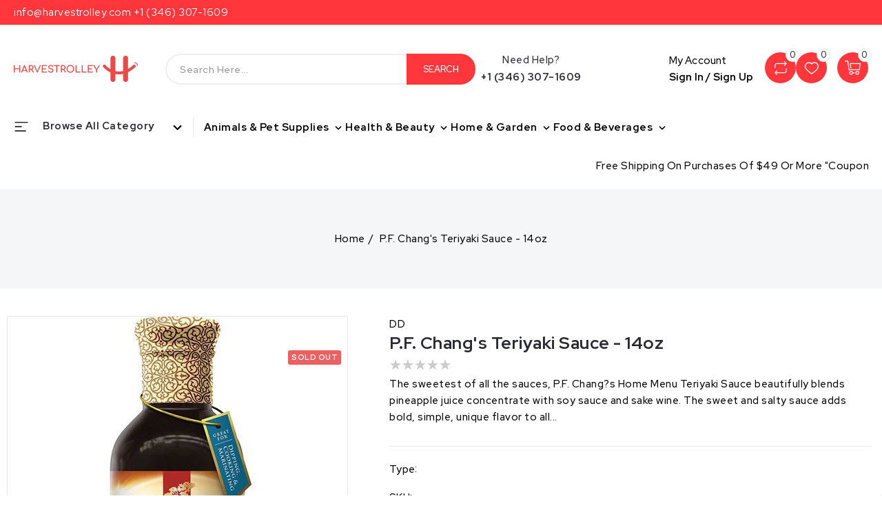

--- FILE ---
content_type: text/css
request_url: https://harvestrolley.com/cdn/shop/t/3/assets/component-price.css?v=51623228472808382761687183968
body_size: -48
content:
.badge{border:1px solid transparent;word-break:break-word;z-index:2;position:absolute;top:10px;-webkit-transition:all .5s ease 0s;-moz-transition:all .5s ease 0s;-o-transition:all .5s ease 0s;transition:all .5s ease 0s;opacity:1;line-height:15px;text-transform:uppercase;border-radius:3px;-webkit-border-radius:3px;-khtml-border-radius:3px;-moz-border-radius:3px;font-size:11px;font-weight:700;padding:2px 4px;color:rgb(var(--color-base-solid-button-labels));--color-background: var(--color-badge-background-1)}.card-wrapper:hover .card__badge{opacity:0;-webkit-transition:all .5s ease 0s;-moz-transition:all .5s ease 0s;-o-transition:all .5s ease 0s;transition:all .5s ease 0s}.price{font-size:15px;line-height:calc(1 + .5 / var(--font-body-scale));color:rgb(var(--color-base-accent-2));font-weight:700}.price>*{display:inline-block;vertical-align:top}.price.price--unavailable{visibility:hidden}.price--end{text-align:right}.price .price-item{margin:0 5px 0 0}.price__regular .price-item--regular{margin-right:0}.price:not(.price--show-badge) .price-item--last:last-of-type{margin:0}@media screen and (min-width: 750px){.price{margin-bottom:0}}.price--large{font-size:1.6rem;line-height:calc(1 + .5 / var(--font-body-scale))}@media screen and (min-width: 750px){.price--large{font-size:1.8rem}}.price--sold-out .price__availability,.price__regular{display:block}.price__sale,.price__availability,.price .price__badge-sale,.price .price__badge-sold-out,.price--on-sale .price__regular,.price--on-sale .price__availability{display:none}.price--on-sale .price__sale{display:initial;flex-direction:row;flex-wrap:wrap}.price--center{display:initial;justify-content:center}.price--on-sale .price-item--regular{text-decoration:line-through;font-size:15px;font-weight:700;color:#888}.product .badge-sale .badge{margin:5px 0}.product .badge-sale .badge.price__badge-sale{right:20px;top:15px}.product .badge-sale .badge.price__badge-sold-out{right:20px;top:45px}.unit-price{display:block;font-size:1.1rem;letter-spacing:.04rem;line-height:calc(1 + .2 / var(--font-body-scale));margin-top:.2rem;text-transform:uppercase;color:rgba(var(--color-foreground),.7)}@media screen and (max-width: 989px){.price,.price--on-sale .price-item--regular{font-size:13px}}@media screen and (max-width: 479px){.price,.price--on-sale .price-item--regular{font-size:12px}}@media screen and (max-width: 320px){.price,.price--on-sale .price-item--regular{margin:0}}
/*# sourceMappingURL=/cdn/shop/t/3/assets/component-price.css.map?v=51623228472808382761687183968 */
